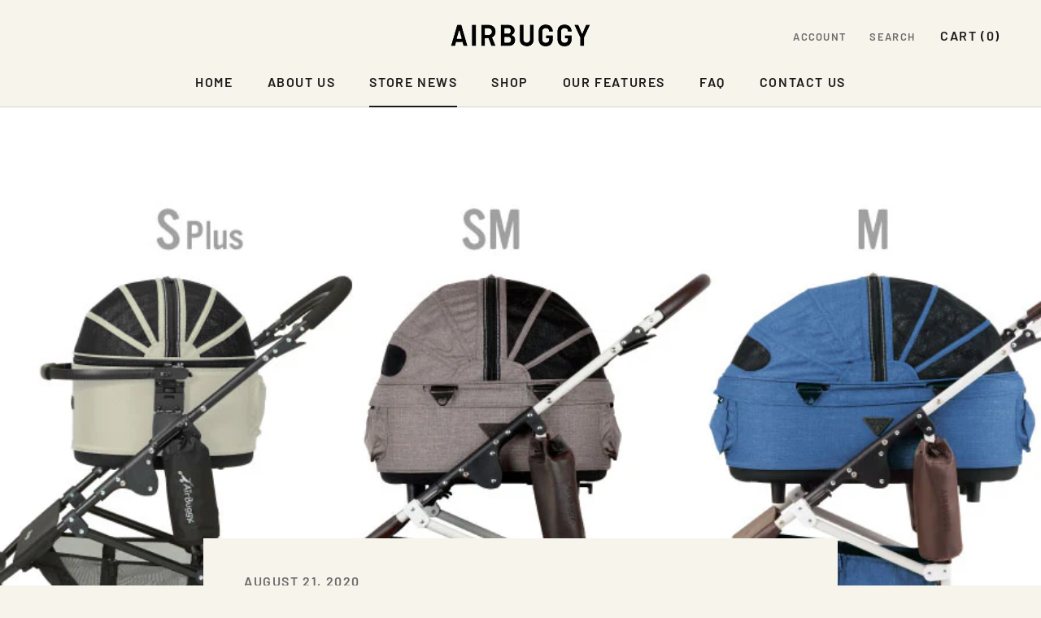

--- FILE ---
content_type: text/javascript
request_url: https://cdn.shopify.com/s/files/1/0070/7788/8111/t/12/assets/crosssell-init.js?4118&shop=air-buggy.myshopify.com
body_size: -556
content:
var crosssellInit = true;

--- FILE ---
content_type: text/javascript
request_url: https://us.airbuggy.pet/cdn/shop/t/18/assets/custom.js?v=8814717088703906631757978847
body_size: -610
content:
//# sourceMappingURL=/cdn/shop/t/18/assets/custom.js.map?v=8814717088703906631757978847
